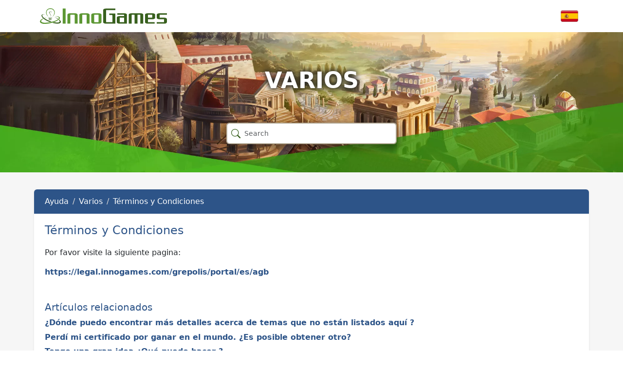

--- FILE ---
content_type: text/html; charset=UTF-8
request_url: https://support-admin.innogames.de/kb/Grepolis/es_ES/432/T%C3%A9rminos-y-Condiciones
body_size: 4465
content:
<!DOCTYPE html>
<html dir="ltr" lang="es-ES">
<head>

    <meta charset="utf-8">
    <meta name="viewport" content="initial-scale=1.0, width=device-width, viewport-fit=cover">
    <meta name="resource-base" content="https://support.innogames.com/" />
    <meta name="keywords" content="soporte, ayuda, Grepolis, Varios, Condiciones generales" />
            <meta name="description" content="Términos y Condiciones" />
                <meta name="og:title" content="Términos y Condiciones" />
            <meta name="og:type" content="article" />
            <meta name="og:image" content="https://tools-files.innogamescdn.com/support-knowledgebase/section/90-55c6245a48ddf808ef07964b782983eb.webp" />
            <meta name="og:description" content="Por favor visite la siguiente pagina:https://legal.innogames.com/grepolis/portal/es/agb" />
            <meta name="og:url" content="https://support.innogames.com/kb/Grepolis/es_ES/432" />
            <meta name="og:locale" content="es_ES" />
            <meta name="og:site_name" content="Soporte de InnoGames" />
            <meta name="article:section" content="Varios" />
    
    <title>Términos y Condiciones - Grepolis - Soporte al Cliente</title>

    
    <link rel="stylesheet" type="text/css" href="https://support.innogamescdn.com/css/public.2c7c09e49bcd3cd72f65021a8d52c913.css" />
        <link rel="canonical" href="https://support.innogames.com/kb/Grepolis/es_ES/432" />
        <meta content="397ad952588acbe7e14074c0e7d4f56b" name="csrf-token" />

        <style>
/*General background for most stuff*/
.support-content-inner,
/*.support-content {
    background-color: #efd09a;
}
 */
 
/*When on desktop, provide also 'outer bg', where no content is shown.*/
@media (min-width: 992px) {
    .support-content {
        background-color: #fffaf0;
    }
}
 
 
/*Forms, like the search field*/
.form-control {
    background-color: #fff;
}
 
.form-control:focus {
    border-color: #bab19e;
}
 
 
/*Basic link styling*/
a {
    color: #2d5488;
}
 
a:hover,
a:active,
a:focus,
a.list-group-item:hover,
a.list-group-item:active {
    color: #801B04;
    text-decoration: none; /*Disable the underline. Remove or comment this line out to keep the underline on hover and click.*/
}
 
 
/*Styling for the main category 'big buttons'*/
.faq-section-button {
    border: 2px solid #2d5488;
}
 
.faq-section-button a:active,
.faq-section-button a:focus,
.faq-section-button a:hover {
    color: #fff;
    background: #2d5488;
}
 
 
/*Headers, like 'How can we help'*/
h1,
h2,
h3,
h4,
h5,
h6 {
    color: #2d5488;
}
 
 
/*But we want the headers on the top pics on desktop retain their color, as otherwise they can be too dark to be readable, so...*/
.main-page-title {
    color: #fff;
}
 
 
/*The top bar with the breadcrumb and the 'contact us' button.*/
.action-header {
    background: #2d5488;
    color: #fffff;
}
 
.action-header .breadcrumb a,
.action-header .breadcrumb li {
    color: #fffff;
}
 
.breadcrumb>li+li:before {
    color: #2a1a10;
}
 
 
/*'Contact support about this issue' button as well as the top 'Contact us' button*/
.btn-primary,
.btn-primary:active,
.btn-primary:active:focus,
.btn-primary:focus,
.btn-yellow,
.btn-yellow:active,
.btn-yellow:active:focus,
.btn-yellow:focus {
    background-color: #ad311b;
    border: 1px solid transparent;
    border-top-color: #8a6a53;
    border-right-color: #6a523f;
    border-bottom-color: #6a523f;
    border-left-color: #8a6a53;
    transition: background-color .25s ease;
    color: #fff;
    transition: color .25s ease;
  font-weight: bold;
}
 
.btn-primary:hover,
.btn-primary:active:hover,
.btn-yellow:hover,
.btn-yellow:active:hover {
    background-color: #801B04; /*The  color of the buttons when hovered or clicked on.*/
    border: 1px solid transparent;
    border-top-color: #8a6a53;
    border-right-color: #6a523f;
    border-bottom-color: #6a523f;
    border-left-color: #8a6a53;
    color: #fff;
    font-weight: bold;
}

/*Creates more space between article body and related articles header*/
h5.related-articles-header {
    margin-top: 3rem !important;
}
 
/*When on mobile, search results are displayed differently, and thus need additional styling*/
@media (max-width: 991px) {
    .kb-search-results .table-view {
        background: #fff3d9;
    }
    .kb-search-results .table-view-cell>a:not(.btn):active {
        background: #fffaf0;
    }
}

.text-link {
	color: #2d5488;
}    </style>
    </head>
<body class="game-grepo   ">
    <div class="page">
        <header class="d-large">
                        <div class="container">
                <div class="row header-row align-items-center">
                    <div class="col-xl-3 col-md-3">
                        <a href="/connect/es_ES">
                            <img src="/img/innogames-logo.svg" class="img-fluid innogames-logo" alt="Logo de InnoGames" />
                        </a>
                    </div>
                    <div class="col-auto ms-auto">
                                                <a href="#" class="language-select" data-bs-toggle="offcanvas" data-bs-target=".language-select-offcanvas">
    <img src="/img/locales/es_ES.png" alt="Idioma: Spanish" />
</a>
                    </div>
                </div>
            </div>

            <div class="image-container has-addon" style="background-image: url(https://tools-files.innogamescdn.com/support-image/project-asset/14-header-ce33b1b4f4e4034671c7e261d224ed28.webp)">
                <h1 class="main-page-title">Varios</h1>

                <div class="main-page-addon">
    <form method="get" class="big-search-form" action="/kb/Grepolis/es_ES">
        <input name="query" class="form-control big-search" placeholder="Search" value="" autofocus />
    </form>
</div>

<input type="hidden" name="search_link" value="/kb/Grepolis/es_ES/search" />

            </div>
                    </header>
        <section class="support-content">
            <div class="container-fluid container-md">
                <div class="row">
                    <div class="col-lg-12 support-content-inner clearfix">
                        <div class="action-header mobile-action-header d-small-flex">
                                                        <h1 class="" >
                                Varios                            </h1>
                                                            <a class="btn btn-back pull-left" href="/kb/Grepolis/es_ES/articles/90">
                                    <i class="bi bi-chevron-left"></i>
                                    Volver                                </a>
                                                                                </div>

                        
                        <input type="hidden" name="submitRatingURL" value="/kb/Grepolis/es_ES/rate/432" />

<div class="action-header d-large">
    <div class="row align-items-center">
        <div class="col-sm-10">
            <ol class="breadcrumb my-auto">
                    <li class="breadcrumb-item ">
        <a href="/kb/Grepolis/es_ES">
            Ayuda        </a>
    </li>
    <li class="breadcrumb-item ">
        <a href="/kb/Grepolis/es_ES/articles/90">
            Varios        </a>
    </li>
    <li class="breadcrumb-item active">
        <a href="/kb/Grepolis/es_ES/432/T%C3%A9rminos-y-Condiciones">
            Términos y Condiciones        </a>
    </li>
            </ol>
        </div>
    </div>
</div>

<div class="d-small">
    <div class="d-flex">
                    <ol class="breadcrumb breadcrumb-muted breadcrumb-mobile   mb-1">
                    <li class="breadcrumb-item ">
        <a href="/kb/Grepolis/es_ES">
            Ayuda        </a>
    </li>
    <li class="breadcrumb-item active">
        <a href="/kb/Grepolis/es_ES/articles/90">
            Varios        </a>
    </li>
            </ol>
            <div class="ms-auto">
                <a href="#" data-bs-toggle="collapse" data-bs-target="#mobile_search"><i class="bi bi-search"></i></a>
            </div>
            </div>

    <div class="form-group mb-1 collapse " id="mobile_search">
        <form method="get" action="/kb/Grepolis/es_ES">
            <input class="form-control search" type="search" placeholder="Buscar" name="query" value="">
        </form>
    </div>
</div>
<div class="fr-view content-padded">
    <h2 class="mt-2 faq-article-header">Términos y Condiciones</h2>
    <p>Por favor visite la siguiente pagina:</p><p><a href="https://legal.innogames.com/grepolis/portal/es/agb">https://legal.innogames.com/grepolis/portal/es/agb</a><br></p>

        <h5 class="mt-3 related-articles-header">Artículos relacionados</h5>

    <ul class="related-articles">
                     <li><a href="/kb/Grepolis/es_ES/434/%C2%BFD%C3%B3nde-puedo-encontrar-m%C3%A1s-detalles-acerca-de-temas-que-no-est%C3%A1n-listados-aqu%C3%AD-">¿Dónde puedo encontrar más detalles acerca de temas que no están listados aquí ?</a></li>
                     <li><a href="/kb/Grepolis/es_ES/427/Perd%C3%AD-mi-certificado-por-ganar-en-el-mundo-%C2%BFEs-posible-obtener-otro">Perdí mi certificado por ganar en el mundo. ¿Es posible obtener otro?</a></li>
                     <li><a href="/kb/Grepolis/es_ES/428/Tengo-una-gran-idea-%C2%BFQu%C3%A9-puedo-hacer-">Tengo una gran idea ¿Qué puedo hacer ?</a></li>
                     <li><a href="/kb/Grepolis/es_ES/429/Cont%C3%A1ctanos">Contáctanos</a></li>
                     <li><a href="/kb/Grepolis/es_ES/431/Aviso-Legal">Aviso Legal</a></li>
            </ul>

    </div>

<div class="content-footer-container">
    
    <div class="content-footer content-footer-help center">
        <div class="dropdown">
            <button class="btn btn-primary dropdown-toggle" type="button" data-bs-toggle="dropdown" aria-expanded="false">
                ¿Necesitas más ayuda?            </button>
            <ul class="dropdown-menu">
                                    <li><a class="dropdown-item" href="https://innogam.es/GP-Discord"><i class="bi bi-discord me-2"></i> Únete a nosotros en Discord</a></li>
                                    <li><a class="dropdown-item" href="https://es.forum.grepolis.com"><i class="bi bi-chat-left-text me-2"></i> Foro de la Comunidad</a></li>
                                    <li><a class="dropdown-item" href="/connect/Grepolis/unknown/es_ES"><i class="bi bi-question-circle-fill me-2"></i> Contactar con el soporte</a></li>
                            </ul>
        </div>
    </div>
</div>


                    </div>
                </div>
            </div>
        </section>
        <footer>
            <div class="footer-mobile">
                <a href="#" class="language-select-mobile" data-bs-toggle="offcanvas" data-bs-target=".language-select-offcanvas">
    <img src="/img/locales/es_ES.png" alt="Idioma: Spanish" />
</a>
            </div>
            <div class="footer-legal">
                &copy; 2003 - 2026 <a href="https://www.innogames.com" target="_blank">InnoGames GmbH</a> <br />
                <a href="https://legal.innogames.com/portal/es_ES/imprint" target="_blank" rel="nofollow">Aviso Legal</a> -
                <a href="https://legal.innogames.com/portal/es_ES/privacy" target="_blank" rel="nofollow">Privacidad de Datos</a> -
                <a href="https://legal.innogames.com/portal/es_ES/agb" target="_blank" rel="nofollow">Términos y Condiciones</a>
                            </div>
        </footer>
    </div>
        <div class="offcanvas offcanvas-end language-select-offcanvas" tabindex="-1" aria-labelledby="selectLanguageLabel">
        <div class="offcanvas-header">
            <h5 class="offcanvas-title" id="selectLanguageLabel">Seleccionar idioma</h5>
            <button type="button" class="btn-close" data-bs-dismiss="offcanvas" aria-label="Cerrar"></button>
        </div>
        <div class="offcanvas-body">
            <div class="language-select-list">
                                    <a href="/kb/Grepolis/cs_CZ/432?ls=1">
                        <img src="/img/locales/cs_CZ.png" loading="lazy" />
                        Czech                    </a>
                                    <a href="/kb/Grepolis/da_DK/432?ls=1">
                        <img src="/img/locales/da_DK.png" loading="lazy" />
                        Danish                    </a>
                                    <a href="/kb/Grepolis/nl_NL/432?ls=1">
                        <img src="/img/locales/nl_NL.png" loading="lazy" />
                        Dutch                    </a>
                                    <a href="/kb/Grepolis/en_DK/432?ls=1">
                        <img src="/img/locales/en_DK.png" loading="lazy" />
                        English (INT)                    </a>
                                    <a href="/kb/Grepolis/fi_FI/432?ls=1">
                        <img src="/img/locales/fi_FI.png" loading="lazy" />
                        Finnish                    </a>
                                    <a href="/kb/Grepolis/fr_FR/432?ls=1">
                        <img src="/img/locales/fr_FR.png" loading="lazy" />
                        French                    </a>
                                    <a href="/kb/Grepolis/de_DE/432?ls=1">
                        <img src="/img/locales/de_DE.png" loading="lazy" />
                        German                    </a>
                                    <a href="/kb/Grepolis/el_GR/432?ls=1">
                        <img src="/img/locales/el_GR.png" loading="lazy" />
                        Greek                    </a>
                                    <a href="/kb/Grepolis/hu_HU/432?ls=1">
                        <img src="/img/locales/hu_HU.png" loading="lazy" />
                        Hungarian                    </a>
                                    <a href="/kb/Grepolis/it_IT/432?ls=1">
                        <img src="/img/locales/it_IT.png" loading="lazy" />
                        Italian                    </a>
                                    <a href="/kb/Grepolis/nb_NO/432?ls=1">
                        <img src="/img/locales/nb_NO.png" loading="lazy" />
                        Norwegian                    </a>
                                    <a href="/kb/Grepolis/pl_PL/432?ls=1">
                        <img src="/img/locales/pl_PL.png" loading="lazy" />
                        Polish                    </a>
                                    <a href="/kb/Grepolis/pt_PT/432?ls=1">
                        <img src="/img/locales/pt_PT.png" loading="lazy" />
                        Portuguese                    </a>
                                    <a href="/kb/Grepolis/pt_BR/432?ls=1">
                        <img src="/img/locales/pt_BR.png" loading="lazy" />
                        Portuguese (Brazil)                    </a>
                                    <a href="/kb/Grepolis/ro_RO/432?ls=1">
                        <img src="/img/locales/ro_RO.png" loading="lazy" />
                        Romanian                    </a>
                                    <a href="/kb/Grepolis/ru_RU/432?ls=1">
                        <img src="/img/locales/ru_RU.png" loading="lazy" />
                        Russian                    </a>
                                    <a href="/kb/Grepolis/sk_SK/432?ls=1">
                        <img src="/img/locales/sk_SK.png" loading="lazy" />
                        Slovak                    </a>
                                    <a href="/kb/Grepolis/es_ES/432?ls=1">
                        <img src="/img/locales/es_ES.png" loading="lazy" />
                        Spanish                    </a>
                                    <a href="/kb/Grepolis/es_AR/432?ls=1">
                        <img src="/img/locales/es_AR.png" loading="lazy" />
                        Spanish (Argentina)                    </a>
                                    <a href="/kb/Grepolis/sv_SE/432?ls=1">
                        <img src="/img/locales/sv_SE.png" loading="lazy" />
                        Swedish                    </a>
                                    <a href="/kb/Grepolis/tr_TR/432?ls=1">
                        <img src="/img/locales/tr_TR.png" loading="lazy" />
                        Turkish                    </a>
                            </ul>
        </div>
    </div>
    </body>

<script src="https://support.innogamescdn.com/js/public.35da627871eaec410ff8c1bb688c438a.js"></script><script nonce="12093e8ec453d2013de620510aa929cf">
    $(function() {
        Support.init();
        
    KB.init();
Support.Faq.init();    });
</script>
</html>
